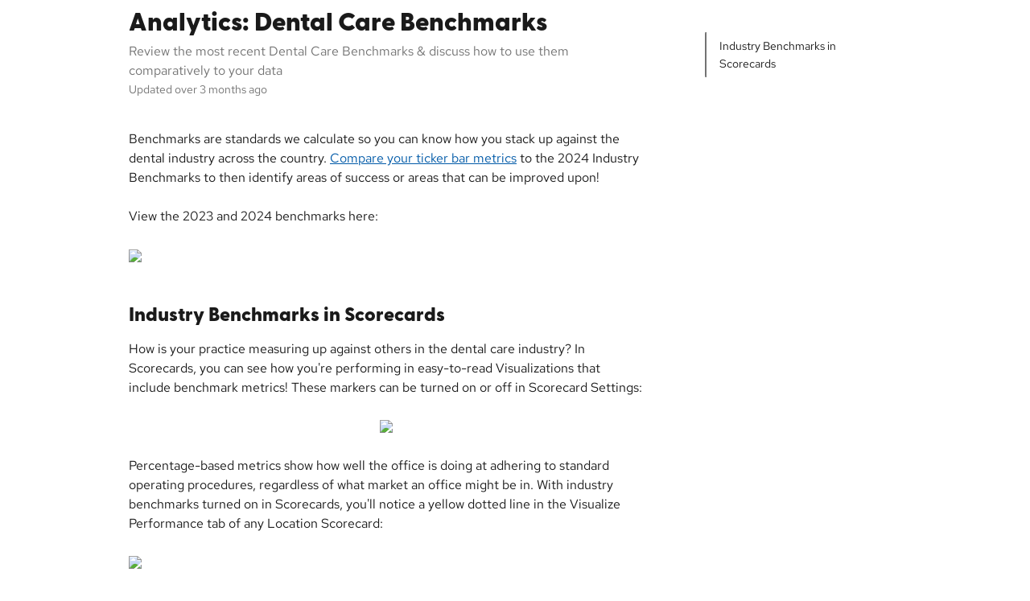

--- FILE ---
content_type: text/html; charset=utf-8
request_url: https://educate.dentalintel.com/en/articles/5524755-analytics-dental-care-benchmarks
body_size: 13331
content:
<!DOCTYPE html><html lang="en"><head><meta charSet="utf-8" data-next-head=""/><link href="https://educate.dentalintel.com/assets/font/469469" rel="preload" as="font" crossorigin="anonymous" class="jsx-2498332379" data-next-head=""/><link href="https://educate.dentalintel.com/assets/font/469459" rel="preload" as="font" crossorigin="anonymous" class="jsx-3100735073" data-next-head=""/><link href="https://educate.dentalintel.com/assets/font/469460" rel="preload" as="font" crossorigin="anonymous" class="jsx-2948604162" data-next-head=""/><link href="https://educate.dentalintel.com/assets/font/469461" rel="preload" as="font" crossorigin="anonymous" class="jsx-3222695499" data-next-head=""/><link href="https://educate.dentalintel.com/assets/font/469466" rel="preload" as="font" crossorigin="anonymous" class="jsx-1613588846" data-next-head=""/><title data-next-head="">Analytics: Dental Care Benchmarks | Dental Intelligence Knowledge Base</title><meta property="og:title" content="Analytics: Dental Care Benchmarks | Dental Intelligence Knowledge Base" data-next-head=""/><meta name="twitter:title" content="Analytics: Dental Care Benchmarks | Dental Intelligence Knowledge Base" data-next-head=""/><meta property="og:description" content="Review the most recent Dental Care Benchmarks &amp; discuss how to use them comparatively to your data" data-next-head=""/><meta name="twitter:description" content="Review the most recent Dental Care Benchmarks &amp; discuss how to use them comparatively to your data" data-next-head=""/><meta name="description" content="Review the most recent Dental Care Benchmarks &amp; discuss how to use them comparatively to your data" data-next-head=""/><meta property="og:type" content="article" data-next-head=""/><meta name="robots" content="noindex, nofollow" data-next-head=""/><meta name="viewport" content="width=device-width, initial-scale=1" data-next-head=""/><link href="https://intercom.help/dental-intel/assets/favicon" rel="icon" data-next-head=""/><link rel="canonical" href="https://educate.dentalintel.com/en/articles/5524755-analytics-dental-care-benchmarks" data-next-head=""/><link rel="alternate" href="https://educate.dentalintel.com/en/articles/5524755-analytics-dental-care-benchmarks" hrefLang="en" data-next-head=""/><link rel="alternate" href="https://educate.dentalintel.com/en/articles/5524755-analytics-dental-care-benchmarks" hrefLang="x-default" data-next-head=""/><link nonce="3D6ptS3pdRCrMpQs1wmX5aE0Hv6u/G7TIOEcEDQ4oqY=" rel="preload" href="https://static.intercomassets.com/_next/static/css/4f7e28fdd266c751.css" as="style"/><link nonce="3D6ptS3pdRCrMpQs1wmX5aE0Hv6u/G7TIOEcEDQ4oqY=" rel="stylesheet" href="https://static.intercomassets.com/_next/static/css/4f7e28fdd266c751.css" data-n-g=""/><noscript data-n-css="3D6ptS3pdRCrMpQs1wmX5aE0Hv6u/G7TIOEcEDQ4oqY="></noscript><script defer="" nonce="3D6ptS3pdRCrMpQs1wmX5aE0Hv6u/G7TIOEcEDQ4oqY=" nomodule="" src="https://static.intercomassets.com/_next/static/chunks/polyfills-42372ed130431b0a.js"></script><script src="https://static.intercomassets.com/_next/static/chunks/webpack-d1bc2e3faebd883b.js" nonce="3D6ptS3pdRCrMpQs1wmX5aE0Hv6u/G7TIOEcEDQ4oqY=" defer=""></script><script src="https://static.intercomassets.com/_next/static/chunks/framework-1f1b8d38c1d86c61.js" nonce="3D6ptS3pdRCrMpQs1wmX5aE0Hv6u/G7TIOEcEDQ4oqY=" defer=""></script><script src="https://static.intercomassets.com/_next/static/chunks/main-867d51f9867933e7.js" nonce="3D6ptS3pdRCrMpQs1wmX5aE0Hv6u/G7TIOEcEDQ4oqY=" defer=""></script><script src="https://static.intercomassets.com/_next/static/chunks/pages/_app-c766e4af4beb132b.js" nonce="3D6ptS3pdRCrMpQs1wmX5aE0Hv6u/G7TIOEcEDQ4oqY=" defer=""></script><script src="https://static.intercomassets.com/_next/static/chunks/d0502abb-aa607f45f5026044.js" nonce="3D6ptS3pdRCrMpQs1wmX5aE0Hv6u/G7TIOEcEDQ4oqY=" defer=""></script><script src="https://static.intercomassets.com/_next/static/chunks/6190-ef428f6633b5a03f.js" nonce="3D6ptS3pdRCrMpQs1wmX5aE0Hv6u/G7TIOEcEDQ4oqY=" defer=""></script><script src="https://static.intercomassets.com/_next/static/chunks/5729-6d79ddfe1353a77c.js" nonce="3D6ptS3pdRCrMpQs1wmX5aE0Hv6u/G7TIOEcEDQ4oqY=" defer=""></script><script src="https://static.intercomassets.com/_next/static/chunks/296-7834dcf3444315af.js" nonce="3D6ptS3pdRCrMpQs1wmX5aE0Hv6u/G7TIOEcEDQ4oqY=" defer=""></script><script src="https://static.intercomassets.com/_next/static/chunks/4835-9db7cd232aae5617.js" nonce="3D6ptS3pdRCrMpQs1wmX5aE0Hv6u/G7TIOEcEDQ4oqY=" defer=""></script><script src="https://static.intercomassets.com/_next/static/chunks/2735-8954effe331a5dbf.js" nonce="3D6ptS3pdRCrMpQs1wmX5aE0Hv6u/G7TIOEcEDQ4oqY=" defer=""></script><script src="https://static.intercomassets.com/_next/static/chunks/pages/%5BhelpCenterIdentifier%5D/%5Blocale%5D/articles/%5BarticleSlug%5D-cb17d809302ca462.js" nonce="3D6ptS3pdRCrMpQs1wmX5aE0Hv6u/G7TIOEcEDQ4oqY=" defer=""></script><script src="https://static.intercomassets.com/_next/static/0oY1QSi-LShB0fAracoGP/_buildManifest.js" nonce="3D6ptS3pdRCrMpQs1wmX5aE0Hv6u/G7TIOEcEDQ4oqY=" defer=""></script><script src="https://static.intercomassets.com/_next/static/0oY1QSi-LShB0fAracoGP/_ssgManifest.js" nonce="3D6ptS3pdRCrMpQs1wmX5aE0Hv6u/G7TIOEcEDQ4oqY=" defer=""></script><meta name="sentry-trace" content="48bd815a04bdb7165e387624133b6293-22b881f7c731ce1b-0"/><meta name="baggage" content="sentry-environment=production,sentry-release=360af2920bf049150314cf472b504043d50fc5df,sentry-public_key=187f842308a64dea9f1f64d4b1b9c298,sentry-trace_id=48bd815a04bdb7165e387624133b6293,sentry-org_id=2129,sentry-sampled=false,sentry-sample_rand=0.4726330293293042,sentry-sample_rate=0"/><style id="__jsx-3412829268">:root{--body-bg: rgb(255, 255, 255);
--body-image: none;
--body-bg-rgb: 255, 255, 255;
--body-border: rgb(230, 230, 230);
--body-primary-color: #1a1a1a;
--body-secondary-color: #737373;
--body-reaction-bg: rgb(242, 242, 242);
--body-reaction-text-color: rgb(64, 64, 64);
--body-toc-active-border: #737373;
--body-toc-inactive-border: #f2f2f2;
--body-toc-inactive-color: #737373;
--body-toc-active-font-weight: 400;
--body-table-border: rgb(204, 204, 204);
--body-color: hsl(0, 0%, 0%);
--footer-bg: rgb(255, 255, 255);
--footer-image: none;
--footer-border: rgb(230, 230, 230);
--footer-color: hsl(209, 13%, 47%);
--header-bg: none;
--header-image: url(https://downloads.intercomcdn.com/i/o/zu4cb9bz/705615/2da2ebcda42bfba11f557c1e941a/3c27072dfe7bb2fb378dd788b4f65f43.png);
--header-color: hsl(0, 0%, 100%);
--collection-card-bg: rgb(255, 255, 255);
--collection-card-image: none;
--collection-card-color: hsl(210, 80%, 21%);
--card-bg: rgb(255, 255, 255);
--card-border-color: rgb(230, 230, 230);
--card-border-inner-radius: 6px;
--card-border-radius: 8px;
--card-shadow: 0 1px 2px 0 rgb(0 0 0 / 0.05);
--search-bar-border-radius: 10px;
--search-bar-width: 100%;
--ticket-blue-bg-color: #dce1f9;
--ticket-blue-text-color: #334bfa;
--ticket-green-bg-color: #d7efdc;
--ticket-green-text-color: #0f7134;
--ticket-orange-bg-color: #ffebdb;
--ticket-orange-text-color: #b24d00;
--ticket-red-bg-color: #ffdbdb;
--ticket-red-text-color: #df2020;
--header-height: 245px;
--header-subheader-background-color: #000000;
--header-subheader-font-color: #FFFFFF;
--content-block-bg: none;
--content-block-image: url(https://downloads.intercomcdn.com/i/o/zu4cb9bz/705618/95dbaaf2610725b2d2bac1d7c66f/3c27072dfe7bb2fb378dd788b4f65f43.png);
--content-block-color: hsl(0, 0%, 100%);
--content-block-button-bg: rgb(255, 255, 255);
--content-block-button-image: none;
--content-block-button-color: hsl(211, 100%, 17%);
--content-block-button-radius: 20px;
--content-block-margin: calc(-50vw + 50%);
--content-block-width: calc(100vw);
--primary-color: hsl(208, 100%, 33%);
--primary-color-alpha-10: hsla(208, 100%, 33%, 0.1);
--primary-color-alpha-60: hsla(208, 100%, 33%, 0.6);
--text-on-primary-color: #ffffff}</style><style id="__jsx-2498332379">@font-face{font-family:Greycliff CF Heavy;font-display:fallback;font-weight: 400;
          
          font-style: normal;
          src: url('https://educate.dentalintel.com/assets/font/469469')}</style><style id="__jsx-3287275026">:root{--font-family-primary: Greycliff CF Heavy}</style><style id="__jsx-3100735073">@font-face{font-family:Red Hat Text;font-display:fallback;font-weight: 700;
          
          font-style: normal;
          src: url('https://educate.dentalintel.com/assets/font/469459')}</style><style id="__jsx-2948604162">@font-face{font-family:Red Hat Text;font-display:fallback;font-weight: 700;
          
          font-style: italic;
          src: url('https://educate.dentalintel.com/assets/font/469460')}</style><style id="__jsx-3222695499">@font-face{font-family:Red Hat Text;font-display:fallback;
          
          font-style: italic;
          src: url('https://educate.dentalintel.com/assets/font/469461')}</style><style id="__jsx-1613588846">@font-face{font-family:Red Hat Text;font-display:fallback;font-weight: 400;
          
          font-style: normal;
          src: url('https://educate.dentalintel.com/assets/font/469466')}</style><style id="__jsx-480435998">:root{--font-family-secondary: Red Hat Text}</style><style id="__jsx-27f84a20f81f6ce9">.table-of-contents::-webkit-scrollbar{width:8px}.table-of-contents::-webkit-scrollbar-thumb{background-color:#f2f2f2;border-radius:8px}</style><style id="__jsx-a49d9ef8a9865a27">.table_of_contents.jsx-a49d9ef8a9865a27{max-width:260px;min-width:260px}</style><style id="__jsx-62724fba150252e0">.related_articles section a{color:initial}</style><style id="__jsx-4bed0c08ce36899e">.article_body a:not(.intercom-h2b-button){color:var(--primary-color)}article a.intercom-h2b-button{background-color:var(--primary-color);border:0}.zendesk-article table{overflow-x:scroll!important;display:block!important;height:auto!important}.intercom-interblocks-unordered-nested-list ul,.intercom-interblocks-ordered-nested-list ol{margin-top:16px;margin-bottom:16px}.intercom-interblocks-unordered-nested-list ul .intercom-interblocks-unordered-nested-list ul,.intercom-interblocks-unordered-nested-list ul .intercom-interblocks-ordered-nested-list ol,.intercom-interblocks-ordered-nested-list ol .intercom-interblocks-ordered-nested-list ol,.intercom-interblocks-ordered-nested-list ol .intercom-interblocks-unordered-nested-list ul{margin-top:0;margin-bottom:0}.intercom-interblocks-image a:focus{outline-offset:3px}</style></head><body><div id="__next"><div dir="ltr" class="h-full w-full"><a href="#main-content" class="sr-only font-bold text-header-color focus:not-sr-only focus:absolute focus:left-4 focus:top-4 focus:z-50" aria-roledescription="Link, Press control-option-right-arrow to exit">Skip to main content</a><main class="body__headerless"><div class="z-1 flex shrink-0 grow basis-auto justify-center px-5 sm:px-10"><section data-testid="main-content" id="main-content" class="max-w-full w-240"><section data-testid="article-section" class="section section__article"><div class="flex-row-reverse justify-between flex"><div class="jsx-a49d9ef8a9865a27 w-61 sticky top-8 ml-7 max-w-61 self-start max-lg:hidden"><div class="jsx-27f84a20f81f6ce9 table-of-contents max-h-[calc(100vh-96px)] overflow-y-auto rounded-2xl text-body-primary-color hover:text-primary max-lg:border max-lg:border-solid max-lg:border-body-border max-lg:shadow-solid-1"><div data-testid="toc-dropdown" class="jsx-27f84a20f81f6ce9 hidden cursor-pointer justify-between border-b max-lg:flex max-lg:flex-row max-lg:border-x-0 max-lg:border-t-0 max-lg:border-solid max-lg:border-b-body-border"><div class="jsx-27f84a20f81f6ce9 my-2 max-lg:pl-4">Table of contents</div><div class="jsx-27f84a20f81f6ce9 "><svg class="ml-2 mr-4 mt-3 transition-transform" transform="rotate(180)" width="16" height="16" fill="none" xmlns="http://www.w3.org/2000/svg"><path fill-rule="evenodd" clip-rule="evenodd" d="M3.93353 5.93451C4.24595 5.62209 4.75248 5.62209 5.0649 5.93451L7.99922 8.86882L10.9335 5.93451C11.246 5.62209 11.7525 5.62209 12.0649 5.93451C12.3773 6.24693 12.3773 6.75346 12.0649 7.06588L8.5649 10.5659C8.25249 10.8783 7.74595 10.8783 7.43353 10.5659L3.93353 7.06588C3.62111 6.75346 3.62111 6.24693 3.93353 5.93451Z" fill="currentColor"></path></svg></div></div><div data-testid="toc-body" class="jsx-27f84a20f81f6ce9 my-2"><section data-testid="toc-section-0" class="jsx-27f84a20f81f6ce9 flex border-y-0 border-e-0 border-s-2 border-solid py-1.5 max-lg:border-none border-body-toc-active-border px-4"><a id="#h_1cb9c0c04f" href="#h_1cb9c0c04f" data-testid="toc-link-0" class="jsx-27f84a20f81f6ce9 w-full no-underline hover:text-body-primary-color max-lg:inline-block max-lg:text-body-primary-color max-lg:hover:text-primary lg:text-base font-toc-active text-body-primary-color"></a></section></div></div></div><div class="relative z-3 w-full lg:max-w-160 mt-2"><div class=""><div class="article intercom-force-break"><div class="mb-10 max-lg:mb-6"><div class="flex flex-col gap-4"><div class="flex flex-col"><h1 class="mb-1 font-primary text-2xl font-bold leading-10 text-body-primary-color">Analytics: Dental Care Benchmarks</h1><div class="text-md font-normal leading-normal text-body-secondary-color"><p>Review the most recent Dental Care Benchmarks &amp; discuss how to use them comparatively to your data</p></div></div><div class="avatar"><div class="avatar__info -mt-0.5 text-base"><span class="text-body-secondary-color"> <!-- -->Updated over 3 months ago</span></div></div></div></div><div class="jsx-4bed0c08ce36899e flex-col"><div class="jsx-4bed0c08ce36899e mb-7 ml-0 text-md max-messenger:mb-6 lg:hidden"><div class="jsx-27f84a20f81f6ce9 table-of-contents max-h-[calc(100vh-96px)] overflow-y-auto rounded-2xl text-body-primary-color hover:text-primary max-lg:border max-lg:border-solid max-lg:border-body-border max-lg:shadow-solid-1"><div data-testid="toc-dropdown" class="jsx-27f84a20f81f6ce9 hidden cursor-pointer justify-between border-b max-lg:flex max-lg:flex-row max-lg:border-x-0 max-lg:border-t-0 max-lg:border-solid max-lg:border-b-body-border border-b-0"><div class="jsx-27f84a20f81f6ce9 my-2 max-lg:pl-4">Table of contents</div><div class="jsx-27f84a20f81f6ce9 "><svg class="ml-2 mr-4 mt-3 transition-transform" transform="" width="16" height="16" fill="none" xmlns="http://www.w3.org/2000/svg"><path fill-rule="evenodd" clip-rule="evenodd" d="M3.93353 5.93451C4.24595 5.62209 4.75248 5.62209 5.0649 5.93451L7.99922 8.86882L10.9335 5.93451C11.246 5.62209 11.7525 5.62209 12.0649 5.93451C12.3773 6.24693 12.3773 6.75346 12.0649 7.06588L8.5649 10.5659C8.25249 10.8783 7.74595 10.8783 7.43353 10.5659L3.93353 7.06588C3.62111 6.75346 3.62111 6.24693 3.93353 5.93451Z" fill="currentColor"></path></svg></div></div><div data-testid="toc-body" class="jsx-27f84a20f81f6ce9 hidden my-2"><section data-testid="toc-section-0" class="jsx-27f84a20f81f6ce9 flex border-y-0 border-e-0 border-s-2 border-solid py-1.5 max-lg:border-none border-body-toc-active-border px-4"><a id="#h_1cb9c0c04f" href="#h_1cb9c0c04f" data-testid="toc-link-0" class="jsx-27f84a20f81f6ce9 w-full no-underline hover:text-body-primary-color max-lg:inline-block max-lg:text-body-primary-color max-lg:hover:text-primary lg:text-base font-toc-active text-body-primary-color"></a></section></div></div></div><div class="jsx-4bed0c08ce36899e article_body"><article class="jsx-4bed0c08ce36899e "><div class="intercom-interblocks-paragraph no-margin intercom-interblocks-align-left"><p>Benchmarks are standards we calculate so you can know how you stack up against the dental industry across the country. <a href="https://educate.dentalintel.com/en/articles/5530570-analytics-ticker-metrics">Compare your ticker bar metrics</a> to the 2024 Industry Benchmarks to then identify areas of success or areas that can be improved upon!</p></div><div class="intercom-interblocks-paragraph no-margin intercom-interblocks-align-left"><p> </p></div><div class="intercom-interblocks-paragraph no-margin intercom-interblocks-align-left"><p>View the 2023 and 2024 benchmarks here:</p></div><div class="intercom-interblocks-paragraph no-margin intercom-interblocks-align-left"><p> </p></div><div class="intercom-interblocks-image intercom-interblocks-align-left"><a href="https://downloads.intercomcdn.com/i/o/zu4cb9bz/1340383452/c59463fb3aa496c5633cb3fd5cbf/image.png?expires=1765184400&amp;signature=b70f008ba5ff616e2f86dd3d208c07c825e8ad4dca1f6c88b557775e02494622&amp;req=dSMjFsp2noVaW%2FMW1HO4zaPuDDt27h6RMjMA5ns610EPDHToFZ6MWw5LYilQ%0AIuvOrcotmOjxKrb6rtA%3D%0A" target="_blank" rel="noreferrer nofollow noopener"><img src="https://downloads.intercomcdn.com/i/o/zu4cb9bz/1340383452/c59463fb3aa496c5633cb3fd5cbf/image.png?expires=1765184400&amp;signature=b70f008ba5ff616e2f86dd3d208c07c825e8ad4dca1f6c88b557775e02494622&amp;req=dSMjFsp2noVaW%2FMW1HO4zaPuDDt27h6RMjMA5ns610EPDHToFZ6MWw5LYilQ%0AIuvOrcotmOjxKrb6rtA%3D%0A" width="807" height="636"/></a></div><div class="intercom-interblocks-paragraph no-margin intercom-interblocks-align-left"><p> </p></div><div class="intercom-interblocks-paragraph no-margin intercom-interblocks-align-left"><p> </p></div><div class="intercom-interblocks-heading intercom-interblocks-align-left"><h1 id="h_1cb9c0c04f">Industry Benchmarks in Scorecards</h1></div><div class="intercom-interblocks-paragraph no-margin intercom-interblocks-align-left"><p>How is your practice measuring up against others in the dental care industry? In Scorecards, you can see how you&#x27;re performing in easy-to-read Visualizations that include benchmark metrics! These markers can be turned on or off in Scorecard Settings:</p></div><div class="intercom-interblocks-paragraph no-margin intercom-interblocks-align-left"><p> </p></div><div class="intercom-interblocks-image intercom-interblocks-align-center"><a href="https://downloads.intercomcdn.com/i/o/1032211575/c7ad0ede05ebd097ab2c5c9e/image.png?expires=1765184400&amp;signature=91ff67bba6588286b7841f8d9d55f1bfd5c63f0b0419bda42bc1f3fe58987434&amp;req=dSAkFMt%2FnIRYXPMW1HO4zTiikv3tWlesuk2%2BH3w9k7H91R68696uPURaeZzL%0AwJArZHOKTpp3i7czVRU%3D%0A" target="_blank" rel="noreferrer nofollow noopener"><img src="https://downloads.intercomcdn.com/i/o/1032211575/c7ad0ede05ebd097ab2c5c9e/image.png?expires=1765184400&amp;signature=91ff67bba6588286b7841f8d9d55f1bfd5c63f0b0419bda42bc1f3fe58987434&amp;req=dSAkFMt%2FnIRYXPMW1HO4zTiikv3tWlesuk2%2BH3w9k7H91R68696uPURaeZzL%0AwJArZHOKTpp3i7czVRU%3D%0A" style="width:350px"/></a></div><div class="intercom-interblocks-paragraph no-margin intercom-interblocks-align-left"><p> </p></div><div class="intercom-interblocks-paragraph no-margin intercom-interblocks-align-left"><p>Percentage-based metrics show how well the office is doing at adhering to standard operating procedures, regardless of what market an office might be in. With industry benchmarks turned on in Scorecards, you&#x27;ll notice a yellow dotted line in the Visualize Performance tab of any Location Scorecard: </p></div><div class="intercom-interblocks-paragraph no-margin intercom-interblocks-align-left"><p> </p></div><div class="intercom-interblocks-image intercom-interblocks-align-left"><a href="https://downloads.intercomcdn.com/i/o/1032219939/f25b6e86914486a8d9341dea/image.png?expires=1765184400&amp;signature=bfa11dd52f19d6d46eae5f6d1519fc82783346e2d7f823d8b7b3208febc73d12&amp;req=dSAkFMt%2FlIhcUPMW1HO4zRTzcvI9jB635Q%2BvJxmUUmAsbwbyVEsOtbmrzwca%0AGw7i%2Bjsnvh1cnyb0We4%3D%0A" target="_blank" rel="noreferrer nofollow noopener"><img src="https://downloads.intercomcdn.com/i/o/1032219939/f25b6e86914486a8d9341dea/image.png?expires=1765184400&amp;signature=bfa11dd52f19d6d46eae5f6d1519fc82783346e2d7f823d8b7b3208febc73d12&amp;req=dSAkFMt%2FlIhcUPMW1HO4zRTzcvI9jB635Q%2BvJxmUUmAsbwbyVEsOtbmrzwca%0AGw7i%2Bjsnvh1cnyb0We4%3D%0A"/></a></div><div class="intercom-interblocks-paragraph no-margin intercom-interblocks-align-left"><p> </p></div><div class="intercom-interblocks-paragraph no-margin intercom-interblocks-align-left"><p>Location Scorecards currently measure the following industry benchmark metrics:</p></div><div class="intercom-interblocks-unordered-nested-list"><ul><li><div class="intercom-interblocks-paragraph no-margin intercom-interblocks-align-left"><p><b>Pre-Appointment %: </b>Percentage of active patients that have an appointment scheduled in the future</p></div></li><li><div class="intercom-interblocks-paragraph no-margin intercom-interblocks-align-left"><p><b>New Patient Re-Appointment %:</b> Percentage of new patients that were also scheduled for a future appointment categorized as hygiene during their visit</p></div></li><li><div class="intercom-interblocks-paragraph no-margin intercom-interblocks-align-left"><p><b>Hygiene Pre-Appointment %: </b>Percentage of active hygiene patients that are currently scheduled for an upcoming appointment categorized as hygiene</p></div></li><li><div class="intercom-interblocks-paragraph no-margin intercom-interblocks-align-left"><p><b>Hygiene Re-Appointment %: </b>Percentage of hygiene patients that had a visit categorized as hygiene and left with a hygiene appointment scheduled for the future</p></div></li><li><div class="intercom-interblocks-paragraph no-margin intercom-interblocks-align-left"><p><b>Same Day Treatment $ Acceptance %: </b>Percentage of gross production for procedures completed during a visit that were not scheduled or treatment planned ahead of the patient&#x27;s visit</p></div></li><li><div class="intercom-interblocks-paragraph no-margin intercom-interblocks-align-left"><p><b>Treatment $ Acceptance %:</b> Percentage of patients seen that was presented treatment and that treatment was scheduled for a future appointment or completed in the same visit</p></div></li><li><div class="intercom-interblocks-paragraph no-margin intercom-interblocks-align-left"><p><b>Perio %:</b> Percentage of patient visits where perio treatment was performed</p></div></li></ul></div><div class="intercom-interblocks-paragraph no-margin intercom-interblocks-align-left"><p> </p></div><div class="intercom-interblocks-callout" style="background-color:#e3e7fa80;border-color:#334bfa33"><div class="intercom-interblocks-paragraph no-margin intercom-interblocks-align-left"><p><a href="https://educate.dentalintel.com/en/articles/8609551-analytics-scorecards-overview">Learn more about Scorecards.</a></p></div></div><div class="intercom-interblocks-paragraph no-margin intercom-interblocks-align-left"><p> </p></div><div class="intercom-interblocks-paragraph no-margin intercom-interblocks-align-left"><p> </p></div><div class="intercom-interblocks-paragraph no-margin intercom-interblocks-align-left"><p>Download your own copy of the Dental Care Benchmarks below:</p></div><div class="intercom-interblocks-paragraph no-margin intercom-interblocks-align-left"><p> </p></div><div class="intercom-interblocks-attachment-list"></div><div class="attachments intercom-attachments"><div class="intercom-attachment"><div class="flex flex-row items-center"><div class="flex flex-col"><svg class="interface-icon o__standard o__standard__attachment" width="16" height="16" xmlns="http://www.w3.org/2000/svg"><title>Attachment icon</title><path d="M8.256 1.454a3.7 3.7 0 015.233 5.232L8.186 11.99a2.2 2.2 0 01-3.112-3.112l3.182-3.182a.7.7 0 11.99.99L6.064 9.868A.8.8 0 107.196 11l5.303-5.304a2.3 2.3 0 00-3.253-3.252L3.943 7.747a3.8 3.8 0 005.374 5.374l3.182-3.182a.7.7 0 01.99.99l-3.182 3.182a5.2 5.2 0 01-7.354-7.354l5.303-5.303z"></path></svg></div><div class="flex flex-col"><a href="https://dental-intelligence-429f5f6d8825.intercom-attachments-1.com/i/o/zu4cb9bz/1340374306/888e255a966ded194849fa5682c9/2024+Annual+Dentistry+Benchmarks.pdf?expires=1765184400&amp;signature=ca24e13d226b582065aa626dea78b3ac5bd548d58cf52466531cb79527548cb8&amp;req=dSMjFsp5mYJfX%2FMW1HO4zTEIw0HxM%2BSbQxQETTKtBizXlA4tn9FHXdMogwSQ%0AS7ZtddGKYvE%3D%0A" target="_blank" rel="noopener noreferrer">2024 Annual Dentistry Benchmarks.pdf</a></div></div></div></div><section class="jsx-62724fba150252e0 related_articles my-6"><hr class="jsx-62724fba150252e0 my-6 sm:my-8"/><div class="jsx-62724fba150252e0 mb-3 text-xl font-bold">Related Articles</div><section class="flex flex-col rounded-card border border-solid border-card-border bg-card-bg p-2 sm:p-3"><a class="duration-250 group/article flex flex-row justify-between gap-2 py-2 no-underline transition ease-linear hover:bg-primary-alpha-10 hover:text-primary sm:rounded-card-inner sm:py-3 rounded-card-inner px-3" href="https://educate.dentalintel.com/en/articles/635735-open-dental-treatment-acceptance-and-diagnosis" data-testid="article-link"><div class="flex flex-col p-0"><span class="m-0 text-md text-body-primary-color group-hover/article:text-primary">Open Dental: Treatment Acceptance and Diagnosis</span></div><div class="flex shrink-0 flex-col justify-center p-0"><svg class="block h-4 w-4 text-primary ltr:-rotate-90 rtl:rotate-90" fill="currentColor" viewBox="0 0 20 20" xmlns="http://www.w3.org/2000/svg"><path fill-rule="evenodd" d="M5.293 7.293a1 1 0 011.414 0L10 10.586l3.293-3.293a1 1 0 111.414 1.414l-4 4a1 1 0 01-1.414 0l-4-4a1 1 0 010-1.414z" clip-rule="evenodd"></path></svg></div></a><a class="duration-250 group/article flex flex-row justify-between gap-2 py-2 no-underline transition ease-linear hover:bg-primary-alpha-10 hover:text-primary sm:rounded-card-inner sm:py-3 rounded-card-inner px-3" href="https://educate.dentalintel.com/en/articles/6330176-how-are-hygiene-visits-calculated-in-dental-intelligence" data-testid="article-link"><div class="flex flex-col p-0"><span class="m-0 text-md text-body-primary-color group-hover/article:text-primary">How are Hygiene Visits calculated in Dental Intelligence?</span></div><div class="flex shrink-0 flex-col justify-center p-0"><svg class="block h-4 w-4 text-primary ltr:-rotate-90 rtl:rotate-90" fill="currentColor" viewBox="0 0 20 20" xmlns="http://www.w3.org/2000/svg"><path fill-rule="evenodd" d="M5.293 7.293a1 1 0 011.414 0L10 10.586l3.293-3.293a1 1 0 111.414 1.414l-4 4a1 1 0 01-1.414 0l-4-4a1 1 0 010-1.414z" clip-rule="evenodd"></path></svg></div></a><a class="duration-250 group/article flex flex-row justify-between gap-2 py-2 no-underline transition ease-linear hover:bg-primary-alpha-10 hover:text-primary sm:rounded-card-inner sm:py-3 rounded-card-inner px-3" href="https://educate.dentalintel.com/en/articles/8751344-dental-intelligence-glossary" data-testid="article-link"><div class="flex flex-col p-0"><span class="m-0 text-md text-body-primary-color group-hover/article:text-primary">Dental Intelligence Glossary</span></div><div class="flex shrink-0 flex-col justify-center p-0"><svg class="block h-4 w-4 text-primary ltr:-rotate-90 rtl:rotate-90" fill="currentColor" viewBox="0 0 20 20" xmlns="http://www.w3.org/2000/svg"><path fill-rule="evenodd" d="M5.293 7.293a1 1 0 011.414 0L10 10.586l3.293-3.293a1 1 0 111.414 1.414l-4 4a1 1 0 01-1.414 0l-4-4a1 1 0 010-1.414z" clip-rule="evenodd"></path></svg></div></a><a class="duration-250 group/article flex flex-row justify-between gap-2 py-2 no-underline transition ease-linear hover:bg-primary-alpha-10 hover:text-primary sm:rounded-card-inner sm:py-3 rounded-card-inner px-3" href="https://educate.dentalintel.com/en/articles/12002677-provider-pulse" data-testid="article-link"><div class="flex flex-col p-0"><span class="m-0 text-md text-body-primary-color group-hover/article:text-primary">Provider Pulse</span></div><div class="flex shrink-0 flex-col justify-center p-0"><svg class="block h-4 w-4 text-primary ltr:-rotate-90 rtl:rotate-90" fill="currentColor" viewBox="0 0 20 20" xmlns="http://www.w3.org/2000/svg"><path fill-rule="evenodd" d="M5.293 7.293a1 1 0 011.414 0L10 10.586l3.293-3.293a1 1 0 111.414 1.414l-4 4a1 1 0 01-1.414 0l-4-4a1 1 0 010-1.414z" clip-rule="evenodd"></path></svg></div></a><a class="duration-250 group/article flex flex-row justify-between gap-2 py-2 no-underline transition ease-linear hover:bg-primary-alpha-10 hover:text-primary sm:rounded-card-inner sm:py-3 rounded-card-inner px-3" href="https://educate.dentalintel.com/en/articles/12579825-data-driven-benchmarks-to-guide-your-practice-growth" data-testid="article-link"><div class="flex flex-col p-0"><span class="m-0 text-md text-body-primary-color group-hover/article:text-primary">Data-Driven Benchmarks to Guide Your Practice Growth</span></div><div class="flex shrink-0 flex-col justify-center p-0"><svg class="block h-4 w-4 text-primary ltr:-rotate-90 rtl:rotate-90" fill="currentColor" viewBox="0 0 20 20" xmlns="http://www.w3.org/2000/svg"><path fill-rule="evenodd" d="M5.293 7.293a1 1 0 011.414 0L10 10.586l3.293-3.293a1 1 0 111.414 1.414l-4 4a1 1 0 01-1.414 0l-4-4a1 1 0 010-1.414z" clip-rule="evenodd"></path></svg></div></a></section></section></article></div></div></div></div><div class="intercom-reaction-picker -mb-4 -ml-4 -mr-4 mt-6 rounded-card sm:-mb-2 sm:-ml-1 sm:-mr-1 sm:mt-8" role="group" aria-label="feedback form"><div class="intercom-reaction-prompt">Did this answer your question?</div><div class="intercom-reactions-container"><button class="intercom-reaction" aria-label="Disappointed Reaction" tabindex="0" data-reaction-text="disappointed" aria-pressed="false"><span title="Disappointed">😞</span></button><button class="intercom-reaction" aria-label="Neutral Reaction" tabindex="0" data-reaction-text="neutral" aria-pressed="false"><span title="Neutral">😐</span></button><button class="intercom-reaction" aria-label="Smiley Reaction" tabindex="0" data-reaction-text="smiley" aria-pressed="false"><span title="Smiley">😃</span></button></div></div></div></div></section></section></div></main></div></div><script id="__NEXT_DATA__" type="application/json" nonce="3D6ptS3pdRCrMpQs1wmX5aE0Hv6u/G7TIOEcEDQ4oqY=">{"props":{"pageProps":{"app":{"id":"zu4cb9bz","messengerUrl":"https://widget.intercom.io/widget/zu4cb9bz","name":"Dental Intelligence","poweredByIntercomUrl":"https://www.intercom.com/intercom-link?company=Dental+Intelligence\u0026solution=customer-support\u0026utm_campaign=intercom-link\u0026utm_content=We+run+on+Intercom\u0026utm_medium=help-center\u0026utm_referrer=https%3A%2F%2Feducate.dentalintel.com%2Fen%2Farticles%2F5524755-analytics-dental-care-benchmarks\u0026utm_source=desktop-web","features":{"consentBannerBeta":false,"customNotFoundErrorMessage":false,"disableFontPreloading":false,"disableNoMarginClassTransformation":false,"finOnHelpCenter":false,"hideIconsWithBackgroundImages":false,"messengerCustomFonts":false}},"helpCenterSite":{"customDomain":"educate.dentalintel.com","defaultLocale":"en","disableBranding":true,"externalLoginName":"Log In","externalLoginUrl":"https://www.portal.dentalintel.com","footerContactDetails":null,"footerLinks":{"custom":[{"id":76315,"help_center_site_id":7760,"title":"Terms of Service","url":"https://www.dentalintel.com/terms","sort_order":1,"link_location":"footer","site_link_group_id":91333},{"id":76316,"help_center_site_id":7760,"title":"Security","url":"https://www.dentalintel.com/security","sort_order":2,"link_location":"footer","site_link_group_id":91333},{"id":76317,"help_center_site_id":7760,"title":"Privacy Policy","url":"https://www.dentalintel.com/terms/privacy","sort_order":3,"link_location":"footer","site_link_group_id":91333}],"socialLinks":[{"iconUrl":"https://intercom.help/dental-intel/assets/svg/icon:social-facebook","provider":"facebook","url":"https://www.facebook.com/https://www.facebook.com/DentalIntel"},{"iconUrl":"https://intercom.help/dental-intel/assets/svg/icon:social-instagram","provider":"instagram","url":"https://www.instagram.com/https://www.instagram.com/dental.intelligence/"},{"iconUrl":"https://intercom.help/dental-intel/assets/svg/icon:social-linkedin","provider":"linkedin","url":"https://www.linkedin.com/https://www.linkedin.com/company/dental-intel"},{"iconUrl":"https://intercom.help/dental-intel/assets/svg/icon:social-tiktok","provider":"tiktok","url":"https://www.tiktok.com/https://www.tiktok.com/@dentalintelligence"}],"linkGroups":[{"title":null,"links":[{"title":"Terms of Service","url":"https://www.dentalintel.com/terms"},{"title":"Security","url":"https://www.dentalintel.com/security"},{"title":"Privacy Policy","url":"https://www.dentalintel.com/terms/privacy"}]}]},"headerLinks":[{"site_link_group_id":81570,"id":70430,"help_center_site_id":7760,"title":"On-Demand Webinars","url":"https://educate.dentalintel.com/en/articles/8978485-on-demand-training-webinars","sort_order":1,"link_location":"header"},{"site_link_group_id":81570,"id":70431,"help_center_site_id":7760,"title":"Monthly Product Update","url":"https://educate.dentalintel.com/en/articles/12685208-november-2025-product-update","sort_order":2,"link_location":"header"},{"site_link_group_id":81570,"id":76953,"help_center_site_id":7760,"title":"DI System Status","url":"https://dentalintel.statuspage.io/","sort_order":3,"link_location":"header"}],"homeCollectionCols":3,"googleAnalyticsTrackingId":"G-T0Q7FYLFQQ","googleTagManagerId":null,"pathPrefixForCustomDomain":null,"seoIndexingEnabled":true,"helpCenterId":7760,"url":"https://educate.dentalintel.com","customizedFooterTextContent":[{"type":"image","url":"https://downloads.intercomcdn.com/i/o/zu4cb9bz/1717526439/e1f67fbefcc8c4d3aa7085984eaa/image+%2826%29.png?expires=1765184400\u0026signature=8b1af2e4e13473845e66c03f04620306f1c842b76ed1a8eb887f66f738cee7df\u0026req=dScmEcx8m4VcUPMW1HO4zb6%2BO7PhIYlE1fy9qCXgDr1IC7BXnBp3CVf4LB0o%0AAcCxtvSe5WnhF%2BLEwqQ%3D%0A","linkUrl":"https://info.dentalintel.com/c32","width":532,"height":45,"align":"center"}],"consentBannerConfig":null,"canInjectCustomScripts":false,"scriptSection":1,"customScriptFilesExist":false},"localeLinks":[{"id":"en","absoluteUrl":"https://educate.dentalintel.com/en/articles/5524755-analytics-dental-care-benchmarks","available":true,"name":"English","selected":true,"url":"/en/articles/5524755-analytics-dental-care-benchmarks"}],"requestContext":{"articleSource":null,"academy":false,"canonicalUrl":"https://educate.dentalintel.com/en/articles/5524755-analytics-dental-care-benchmarks","headerless":false,"isDefaultDomainRequest":false,"nonce":"3D6ptS3pdRCrMpQs1wmX5aE0Hv6u/G7TIOEcEDQ4oqY=","rootUrl":"/en/","sheetUserCipher":null,"type":"help-center"},"theme":{"color":"005BAA","siteName":"Dental Intelligence Knowledge Base","headline":"Search below to find answers to your questions","headerFontColor":"FFFFFF","logo":"https://downloads.intercomcdn.com/i/o/550042/609e8ac10064e8050352ee91/b8301f06cf47916915af3b06f05a77f1.png","logoHeight":"111","header":"https://downloads.intercomcdn.com/i/o/zu4cb9bz/705615/2da2ebcda42bfba11f557c1e941a/3c27072dfe7bb2fb378dd788b4f65f43.png","favicon":"https://intercom.help/dental-intel/assets/favicon","locale":"en","homeUrl":"https://www.dentalintel.com/","social":null,"urlPrefixForDefaultDomain":"https://intercom.help/dental-intel","customDomain":"educate.dentalintel.com","customDomainUsesSsl":true,"customizationOptions":{"customizationType":1,"header":{"backgroundColor":"#005BAA","fontColor":"#FFFFFF","fadeToEdge":false,"backgroundGradient":null,"backgroundImageId":705615,"backgroundImageUrl":"https://downloads.intercomcdn.com/i/o/zu4cb9bz/705615/2da2ebcda42bfba11f557c1e941a/3c27072dfe7bb2fb378dd788b4f65f43.png"},"body":{"backgroundColor":"#ffffff","fontColor":null,"fadeToEdge":null,"backgroundGradient":null,"backgroundImageId":null},"footer":{"backgroundColor":"#ffffff","fontColor":"#687887","fadeToEdge":null,"backgroundGradient":null,"backgroundImageId":null,"showRichTextField":true},"layout":{"homePage":{"blocks":[{"type":"tickets-portal-link","enabled":false},{"type":"collection-list","columns":3,"template":0},{"type":"article-list","columns":2,"enabled":true,"localizedContent":[{"title":"Trending Topics","locale":"en","links":[{"articleId":"11993364","type":"article-link"},{"articleId":"12557062","type":"article-link"},{"articleId":"12557068","type":"article-link"},{"articleId":"12580239","type":"article-link"}]}]},{"type":"content-block","enabled":true,"columns":1}]},"collectionsPage":{"showArticleDescriptions":false},"articlePage":{},"searchPage":{}},"collectionCard":{"global":{"backgroundColor":null,"fontColor":"#0b3661","fadeToEdge":null,"backgroundGradient":null,"backgroundImageId":null,"showIcons":true,"backgroundImageUrl":null},"collections":[]},"global":{"font":{"customFontFaces":[{"assetId":469459,"fileName":"RedHatText-Bold.ttf","fontFamily":"Red Hat Text","weight":700,"style":"normal","url":"https://educate.dentalintel.com/assets/font/469459"},{"assetId":469460,"fileName":"RedHatText-BoldItalic.ttf","fontFamily":"Red Hat Text","weight":700,"style":"italic","url":"https://educate.dentalintel.com/assets/font/469460"},{"assetId":469461,"fileName":"RedHatText-Italic.ttf","fontFamily":"Red Hat Text","weight":null,"style":"italic","url":"https://educate.dentalintel.com/assets/font/469461"},{"assetId":469462,"fileName":"RedHatText-Light.ttf","fontFamily":"Red Hat Text Light","weight":300,"style":"normal","url":"https://educate.dentalintel.com/assets/font/469462"},{"assetId":469463,"fileName":"RedHatText-LightItalic.ttf","fontFamily":"Red Hat Text Light","weight":300,"style":"italic","url":"https://educate.dentalintel.com/assets/font/469463"},{"assetId":469464,"fileName":"RedHatText-Medium.ttf","fontFamily":"Red Hat Text Medium","weight":400,"style":"normal","url":"https://educate.dentalintel.com/assets/font/469464"},{"assetId":469465,"fileName":"RedHatText-MediumItalic.ttf","fontFamily":"Red Hat Text Medium","weight":500,"style":"italic","url":"https://educate.dentalintel.com/assets/font/469465"},{"assetId":469466,"fileName":"RedHatText-Regular.ttf","fontFamily":"Red Hat Text","weight":400,"style":"normal","url":"https://educate.dentalintel.com/assets/font/469466"},{"assetId":469467,"fileName":"RedHatText-SemiBold.ttf","fontFamily":"Red Hat Text SemiBold","weight":400,"style":"normal","url":"https://educate.dentalintel.com/assets/font/469467"},{"assetId":469468,"fileName":"RedHatText-SemiBoldItalic.ttf","fontFamily":"Red Hat Text SemiBold","weight":600,"style":"italic","url":"https://educate.dentalintel.com/assets/font/469468"},{"assetId":469469,"fileName":"greycliffcf-heavy.otf","fontFamily":"Greycliff CF Heavy","weight":400,"style":"normal","url":"https://educate.dentalintel.com/assets/font/469469"}],"primary":"Greycliff CF Heavy","secondary":"Red Hat Text"},"componentStyle":{"card":{"type":"bordered","borderRadius":8}},"namedComponents":{"header":{"subheader":{"enabled":false,"style":{"backgroundColor":"#000000","fontColor":"#FFFFFF"}},"style":{"height":"300px","align":"start","justify":"end"}},"searchBar":{"style":{"width":"640px","borderRadius":10}},"footer":{"type":0}},"brand":{"colors":[],"websiteUrl":""}},"contentBlock":{"blockStyle":{"backgroundColor":"#ffffff","fontColor":"#ffffff","fadeToEdge":null,"backgroundGradient":null,"backgroundImageId":705618,"backgroundImageUrl":"https://downloads.intercomcdn.com/i/o/zu4cb9bz/705618/95dbaaf2610725b2d2bac1d7c66f/3c27072dfe7bb2fb378dd788b4f65f43.png"},"buttonOptions":{"backgroundColor":"#ffffff","fontColor":"#002955","borderRadius":20},"isFullWidth":true}},"helpCenterName":"Dental Intelligence Knowledge Base","footerLogo":"https://downloads.intercomcdn.com/i/o/350843/34526d5d2eb8e9055d584935/5a951d4ab0c33287f21c20f7c93298ec.png","footerLogoHeight":"111","localisedInformation":{"contentBlock":{"locale":"en","title":"Dental Intelligence Webinars","withButton":true,"description":"Learn more about product features, workflows, and follow along with helpful how-to's. Available to watch at any time.","buttonTitle":"Watch a Webinar","buttonUrl":"https://educate.dentalintel.com/en/articles/8978485-on-demand-training-webinars"}}},"user":{"userId":"2591a0eb-7e2a-4680-95dd-040299e645e1","role":"visitor_role","country_code":null},"articleContent":{"articleId":"5524755","author":null,"blocks":[{"type":"paragraph","text":"Benchmarks are standards we calculate so you can know how you stack up against the dental industry across the country. \u003ca href=\"https://educate.dentalintel.com/en/articles/5530570-analytics-ticker-metrics\"\u003eCompare your ticker bar metrics\u003c/a\u003e to the 2024 Industry Benchmarks to then identify areas of success or areas that can be improved upon!","class":"no-margin"},{"type":"paragraph","text":" ","class":"no-margin"},{"type":"paragraph","text":"View the 2023 and 2024 benchmarks here:","class":"no-margin"},{"type":"paragraph","text":" ","class":"no-margin"},{"type":"image","url":"https://downloads.intercomcdn.com/i/o/zu4cb9bz/1340383452/c59463fb3aa496c5633cb3fd5cbf/image.png?expires=1765184400\u0026signature=b70f008ba5ff616e2f86dd3d208c07c825e8ad4dca1f6c88b557775e02494622\u0026req=dSMjFsp2noVaW%2FMW1HO4zaPuDDt27h6RMjMA5ns610EPDHToFZ6MWw5LYilQ%0AIuvOrcotmOjxKrb6rtA%3D%0A","width":807,"height":636},{"type":"paragraph","text":" ","class":"no-margin"},{"type":"paragraph","text":" ","class":"no-margin"},{"type":"heading","text":"Industry Benchmarks in Scorecards","idAttribute":"h_1cb9c0c04f"},{"type":"paragraph","text":"How is your practice measuring up against others in the dental care industry? In Scorecards, you can see how you're performing in easy-to-read Visualizations that include benchmark metrics! These markers can be turned on or off in Scorecard Settings:","class":"no-margin"},{"type":"paragraph","text":" ","class":"no-margin"},{"type":"image","url":"https://downloads.intercomcdn.com/i/o/1032211575/c7ad0ede05ebd097ab2c5c9e/image.png?expires=1765184400\u0026signature=91ff67bba6588286b7841f8d9d55f1bfd5c63f0b0419bda42bc1f3fe58987434\u0026req=dSAkFMt%2FnIRYXPMW1HO4zTiikv3tWlesuk2%2BH3w9k7H91R68696uPURaeZzL%0AwJArZHOKTpp3i7czVRU%3D%0A","displayWidth":350,"align":"center"},{"type":"paragraph","text":" ","class":"no-margin"},{"type":"paragraph","text":"Percentage-based metrics show how well the office is doing at adhering to standard operating procedures, regardless of what market an office might be in. With industry benchmarks turned on in Scorecards, you'll notice a yellow dotted line in the Visualize Performance tab of any Location Scorecard: ","class":"no-margin"},{"type":"paragraph","text":" ","class":"no-margin"},{"type":"image","url":"https://downloads.intercomcdn.com/i/o/1032219939/f25b6e86914486a8d9341dea/image.png?expires=1765184400\u0026signature=bfa11dd52f19d6d46eae5f6d1519fc82783346e2d7f823d8b7b3208febc73d12\u0026req=dSAkFMt%2FlIhcUPMW1HO4zRTzcvI9jB635Q%2BvJxmUUmAsbwbyVEsOtbmrzwca%0AGw7i%2Bjsnvh1cnyb0We4%3D%0A"},{"type":"paragraph","text":" ","class":"no-margin"},{"type":"paragraph","text":"Location Scorecards currently measure the following industry benchmark metrics:","class":"no-margin"},{"type":"unorderedNestedList","text":"- \u003cb\u003ePre-Appointment %: \u003c/b\u003ePercentage of active patients that have an appointment scheduled in the future\n- \u003cb\u003eNew Patient Re-Appointment %:\u003c/b\u003e Percentage of new patients that were also scheduled for a future appointment categorized as hygiene during their visit\n- \u003cb\u003eHygiene Pre-Appointment %: \u003c/b\u003ePercentage of active hygiene patients that are currently scheduled for an upcoming appointment categorized as hygiene\n- \u003cb\u003eHygiene Re-Appointment %: \u003c/b\u003ePercentage of hygiene patients that had a visit categorized as hygiene and left with a hygiene appointment scheduled for the future\n- \u003cb\u003eSame Day Treatment $ Acceptance %: \u003c/b\u003ePercentage of gross production for procedures completed during a visit that were not scheduled or treatment planned ahead of the patient's visit\n- \u003cb\u003eTreatment $ Acceptance %:\u003c/b\u003e Percentage of patients seen that was presented treatment and that treatment was scheduled for a future appointment or completed in the same visit\n- \u003cb\u003ePerio %:\u003c/b\u003e Percentage of patient visits where perio treatment was performed","items":[{"content":[{"type":"paragraph","text":"\u003cb\u003ePre-Appointment %: \u003c/b\u003ePercentage of active patients that have an appointment scheduled in the future","class":"no-margin"}]},{"content":[{"type":"paragraph","text":"\u003cb\u003eNew Patient Re-Appointment %:\u003c/b\u003e Percentage of new patients that were also scheduled for a future appointment categorized as hygiene during their visit","class":"no-margin"}]},{"content":[{"type":"paragraph","text":"\u003cb\u003eHygiene Pre-Appointment %: \u003c/b\u003ePercentage of active hygiene patients that are currently scheduled for an upcoming appointment categorized as hygiene","class":"no-margin"}]},{"content":[{"type":"paragraph","text":"\u003cb\u003eHygiene Re-Appointment %: \u003c/b\u003ePercentage of hygiene patients that had a visit categorized as hygiene and left with a hygiene appointment scheduled for the future","class":"no-margin"}]},{"content":[{"type":"paragraph","text":"\u003cb\u003eSame Day Treatment $ Acceptance %: \u003c/b\u003ePercentage of gross production for procedures completed during a visit that were not scheduled or treatment planned ahead of the patient's visit","class":"no-margin"}]},{"content":[{"type":"paragraph","text":"\u003cb\u003eTreatment $ Acceptance %:\u003c/b\u003e Percentage of patients seen that was presented treatment and that treatment was scheduled for a future appointment or completed in the same visit","class":"no-margin"}]},{"content":[{"type":"paragraph","text":"\u003cb\u003ePerio %:\u003c/b\u003e Percentage of patient visits where perio treatment was performed","class":"no-margin"}]}]},{"type":"paragraph","text":" ","class":"no-margin"},{"type":"callout","content":[{"type":"paragraph","text":"\u003ca href=\"https://educate.dentalintel.com/en/articles/8609551-analytics-scorecards-overview\"\u003eLearn more about Scorecards.\u003c/a\u003e","class":"no-margin"}],"style":{"backgroundColor":"#e3e7fa80","borderColor":"#334bfa33"}},{"type":"paragraph","text":" ","class":"no-margin"},{"type":"paragraph","text":" ","class":"no-margin"},{"type":"paragraph","text":"Download your own copy of the Dental Care Benchmarks below:","class":"no-margin"},{"type":"paragraph","text":" ","class":"no-margin"},{"type":"attachmentList","attachments":[{"id":"1340374306","name":"2024 Annual Dentistry Benchmarks.pdf","size":94077,"contentType":"application/pdf","url":"https://dental-intelligence-429f5f6d8825.intercom-attachments-1.com/i/o/zu4cb9bz/1340374306/888e255a966ded194849fa5682c9/2024+Annual+Dentistry+Benchmarks.pdf?expires=1765184400\u0026signature=ca24e13d226b582065aa626dea78b3ac5bd548d58cf52466531cb79527548cb8\u0026req=dSMjFsp5mYJfX%2FMW1HO4zTEIw0HxM%2BSbQxQETTKtBizXlA4tn9FHXdMogwSQ%0AS7ZtddGKYvE%3D%0A"}]}],"collectionId":null,"description":"Review the most recent Dental Care Benchmarks \u0026 discuss how to use them comparatively to your data","id":"5099506","lastUpdated":"Updated over 3 months ago","relatedArticles":[{"title":"Open Dental: Treatment Acceptance and Diagnosis","url":"https://educate.dentalintel.com/en/articles/635735-open-dental-treatment-acceptance-and-diagnosis"},{"title":"How are Hygiene Visits calculated in Dental Intelligence?","url":"https://educate.dentalintel.com/en/articles/6330176-how-are-hygiene-visits-calculated-in-dental-intelligence"},{"title":"Dental Intelligence Glossary","url":"https://educate.dentalintel.com/en/articles/8751344-dental-intelligence-glossary"},{"title":"Provider Pulse","url":"https://educate.dentalintel.com/en/articles/12002677-provider-pulse"},{"title":"Data-Driven Benchmarks to Guide Your Practice Growth","url":"https://educate.dentalintel.com/en/articles/12579825-data-driven-benchmarks-to-guide-your-practice-growth"}],"targetUserType":"everyone","title":"Analytics: Dental Care Benchmarks","showTableOfContents":true,"synced":false,"isStandaloneApp":false},"breadcrumbs":[],"selectedReaction":null,"showReactions":true,"themeCSSCustomProperties":{"--body-bg":"rgb(255, 255, 255)","--body-image":"none","--body-bg-rgb":"255, 255, 255","--body-border":"rgb(230, 230, 230)","--body-primary-color":"#1a1a1a","--body-secondary-color":"#737373","--body-reaction-bg":"rgb(242, 242, 242)","--body-reaction-text-color":"rgb(64, 64, 64)","--body-toc-active-border":"#737373","--body-toc-inactive-border":"#f2f2f2","--body-toc-inactive-color":"#737373","--body-toc-active-font-weight":400,"--body-table-border":"rgb(204, 204, 204)","--body-color":"hsl(0, 0%, 0%)","--footer-bg":"rgb(255, 255, 255)","--footer-image":"none","--footer-border":"rgb(230, 230, 230)","--footer-color":"hsl(209, 13%, 47%)","--header-bg":"none","--header-image":"url(https://downloads.intercomcdn.com/i/o/zu4cb9bz/705615/2da2ebcda42bfba11f557c1e941a/3c27072dfe7bb2fb378dd788b4f65f43.png)","--header-color":"hsl(0, 0%, 100%)","--collection-card-bg":"rgb(255, 255, 255)","--collection-card-image":"none","--collection-card-color":"hsl(210, 80%, 21%)","--card-bg":"rgb(255, 255, 255)","--card-border-color":"rgb(230, 230, 230)","--card-border-inner-radius":"6px","--card-border-radius":"8px","--card-shadow":"0 1px 2px 0 rgb(0 0 0 / 0.05)","--search-bar-border-radius":"10px","--search-bar-width":"100%","--ticket-blue-bg-color":"#dce1f9","--ticket-blue-text-color":"#334bfa","--ticket-green-bg-color":"#d7efdc","--ticket-green-text-color":"#0f7134","--ticket-orange-bg-color":"#ffebdb","--ticket-orange-text-color":"#b24d00","--ticket-red-bg-color":"#ffdbdb","--ticket-red-text-color":"#df2020","--header-height":"245px","--header-subheader-background-color":"#000000","--header-subheader-font-color":"#FFFFFF","--content-block-bg":"none","--content-block-image":"url(https://downloads.intercomcdn.com/i/o/zu4cb9bz/705618/95dbaaf2610725b2d2bac1d7c66f/3c27072dfe7bb2fb378dd788b4f65f43.png)","--content-block-color":"hsl(0, 0%, 100%)","--content-block-button-bg":"rgb(255, 255, 255)","--content-block-button-image":"none","--content-block-button-color":"hsl(211, 100%, 17%)","--content-block-button-radius":"20px","--content-block-margin":"calc(-50vw + 50%)","--content-block-width":"calc(100vw)","--primary-color":"hsl(208, 100%, 33%)","--primary-color-alpha-10":"hsla(208, 100%, 33%, 0.1)","--primary-color-alpha-60":"hsla(208, 100%, 33%, 0.6)","--text-on-primary-color":"#ffffff"},"intl":{"defaultLocale":"en","locale":"en","messages":{"layout.skip_to_main_content":"Skip to main content","layout.skip_to_main_content_exit":"Link, Press control-option-right-arrow to exit","article.attachment_icon":"Attachment icon","article.related_articles":"Related Articles","article.written_by":"Written by \u003cb\u003e{author}\u003c/b\u003e","article.table_of_contents":"Table of contents","breadcrumb.all_collections":"All Collections","breadcrumb.aria_label":"Breadcrumb","collection.article_count.one":"{count} article","collection.article_count.other":"{count} articles","collection.articles_heading":"Articles","collection.sections_heading":"Collections","collection.written_by.one":"Written by \u003cb\u003e{author}\u003c/b\u003e","collection.written_by.two":"Written by \u003cb\u003e{author1}\u003c/b\u003e and \u003cb\u003e{author2}\u003c/b\u003e","collection.written_by.three":"Written by \u003cb\u003e{author1}\u003c/b\u003e, \u003cb\u003e{author2}\u003c/b\u003e and \u003cb\u003e{author3}\u003c/b\u003e","collection.written_by.four":"Written by \u003cb\u003e{author1}\u003c/b\u003e, \u003cb\u003e{author2}\u003c/b\u003e, \u003cb\u003e{author3}\u003c/b\u003e and 1 other","collection.written_by.other":"Written by \u003cb\u003e{author1}\u003c/b\u003e, \u003cb\u003e{author2}\u003c/b\u003e, \u003cb\u003e{author3}\u003c/b\u003e and {count} others","collection.by.one":"By {author}","collection.by.two":"By {author1} and 1 other","collection.by.other":"By {author1} and {count} others","collection.by.count_one":"1 author","collection.by.count_plural":"{count} authors","community_banner.tip":"Tip","community_banner.label":"\u003cb\u003eNeed more help?\u003c/b\u003e Get support from our {link}","community_banner.link_label":"Community Forum","community_banner.description":"Find answers and get help from Intercom Support and Community Experts","header.headline":"Advice and answers from the {appName} Team","header.menu.open":"Open menu","header.menu.close":"Close menu","locale_picker.aria_label":"Change language","not_authorized.cta":"You can try sending us a message or logging in at {link}","not_found.title":"Uh oh. That page doesn’t exist.","not_found.not_authorized":"Unable to load this article, you may need to sign in first","not_found.try_searching":"Try searching for your answer or just send us a message.","tickets_portal_bad_request.title":"No access to tickets portal","tickets_portal_bad_request.learn_more":"Learn more","tickets_portal_bad_request.send_a_message":"Please contact your admin.","no_articles.title":"Empty Help Center","no_articles.no_articles":"This Help Center doesn't have any articles or collections yet.","preview.invalid_preview":"There is no preview available for {previewType}","reaction_picker.did_this_answer_your_question":"Did this answer your question?","reaction_picker.feedback_form_label":"feedback form","reaction_picker.reaction.disappointed.title":"Disappointed","reaction_picker.reaction.disappointed.aria_label":"Disappointed Reaction","reaction_picker.reaction.neutral.title":"Neutral","reaction_picker.reaction.neutral.aria_label":"Neutral Reaction","reaction_picker.reaction.smiley.title":"Smiley","reaction_picker.reaction.smiley.aria_label":"Smiley Reaction","search.box_placeholder_fin":"Ask a question","search.box_placeholder":"Search for articles...","search.clear_search":"Clear search query","search.fin_card_ask_text":"Ask","search.fin_loading_title_1":"Thinking...","search.fin_loading_title_2":"Searching through sources...","search.fin_loading_title_3":"Analyzing...","search.fin_card_description":"Find the answer with Fin AI","search.fin_empty_state":"Sorry, Fin AI wasn't able to answer your question. Try rephrasing it or asking something different","search.no_results":"We couldn't find any articles for:","search.number_of_results":"{count} search results found","search.submit_btn":"Search for articles","search.successful":"Search results for:","footer.powered_by":"We run on Intercom","footer.privacy.choice":"Your Privacy Choices","footer.social.facebook":"Facebook","footer.social.linkedin":"LinkedIn","footer.social.twitter":"Twitter","tickets.title":"Tickets","tickets.company_selector_option":"{companyName}’s tickets","tickets.all_states":"All states","tickets.filters.company_tickets":"All tickets","tickets.filters.my_tickets":"Created by me","tickets.filters.all":"All","tickets.no_tickets_found":"No tickets found","tickets.empty-state.generic.title":"No tickets found","tickets.empty-state.generic.description":"Try using different keywords or filters.","tickets.empty-state.empty-own-tickets.title":"No tickets created by you","tickets.empty-state.empty-own-tickets.description":"Tickets submitted through the messenger or by a support agent in your conversation will appear here.","tickets.empty-state.empty-q.description":"Try using different keywords or checking for typos.","tickets.navigation.home":"Home","tickets.navigation.tickets_portal":"Tickets portal","tickets.navigation.ticket_details":"Ticket #{ticketId}","tickets.view_conversation":"View conversation","tickets.send_message":"Send us a message","tickets.continue_conversation":"Continue the conversation","tickets.avatar_image.image_alt":"{firstName}’s avatar","tickets.fields.id":"Ticket ID","tickets.fields.type":"Ticket type","tickets.fields.title":"Title","tickets.fields.description":"Description","tickets.fields.created_by":"Created by","tickets.fields.email_for_notification":"You will be notified here and by email","tickets.fields.created_at":"Created on","tickets.fields.sorting_updated_at":"Last Updated","tickets.fields.state":"Ticket state","tickets.fields.assignee":"Assignee","tickets.link-block.title":"Tickets portal.","tickets.link-block.description":"Track the progress of all tickets related to your company.","tickets.states.submitted":"Submitted","tickets.states.in_progress":"In progress","tickets.states.waiting_on_customer":"Waiting on you","tickets.states.resolved":"Resolved","tickets.states.description.unassigned.submitted":"We will pick this up soon","tickets.states.description.assigned.submitted":"{assigneeName} will pick this up soon","tickets.states.description.unassigned.in_progress":"We are working on this!","tickets.states.description.assigned.in_progress":"{assigneeName} is working on this!","tickets.states.description.unassigned.waiting_on_customer":"We need more information from you","tickets.states.description.assigned.waiting_on_customer":"{assigneeName} needs more information from you","tickets.states.description.unassigned.resolved":"We have completed your ticket","tickets.states.description.assigned.resolved":"{assigneeName} has completed your ticket","tickets.attributes.boolean.true":"Yes","tickets.attributes.boolean.false":"No","tickets.filter_any":"\u003cb\u003e{name}\u003c/b\u003e is any","tickets.filter_single":"\u003cb\u003e{name}\u003c/b\u003e is {value}","tickets.filter_multiple":"\u003cb\u003e{name}\u003c/b\u003e is one of {count}","tickets.no_options_found":"No options found","tickets.filters.any_option":"Any","tickets.filters.state":"State","tickets.filters.type":"Type","tickets.filters.created_by":"Created by","tickets.filters.assigned_to":"Assigned to","tickets.filters.created_on":"Created on","tickets.filters.updated_on":"Updated on","tickets.filters.date_range.today":"Today","tickets.filters.date_range.yesterday":"Yesterday","tickets.filters.date_range.last_week":"Last week","tickets.filters.date_range.last_30_days":"Last 30 days","tickets.filters.date_range.last_90_days":"Last 90 days","tickets.filters.date_range.custom":"Custom","tickets.filters.date_range.apply_custom_range":"Apply","tickets.filters.date_range.custom_range.start_date":"From","tickets.filters.date_range.custom_range.end_date":"To","tickets.filters.clear_filters":"Clear filters","cookie_banner.default_text":"This site uses cookies and similar technologies (\"cookies\") as strictly necessary for site operation. We and our partners also would like to set additional cookies to enable site performance analytics, functionality, advertising and social media features. See our {cookiePolicyLink} for details. You can change your cookie preferences in our Cookie Settings.","cookie_banner.gdpr_text":"This site uses cookies and similar technologies (\"cookies\") as strictly necessary for site operation. We and our partners also would like to set additional cookies to enable site performance analytics, functionality, advertising and social media features. See our {cookiePolicyLink} for details. You can change your cookie preferences in our Cookie Settings.","cookie_banner.ccpa_text":"This site employs cookies and other technologies that we and our third party vendors use to monitor and record personal information about you and your interactions with the site (including content viewed, cursor movements, screen recordings, and chat contents) for the purposes described in our Cookie Policy. By continuing to visit our site, you agree to our {websiteTermsLink}, {privacyPolicyLink} and {cookiePolicyLink}.","cookie_banner.simple_text":"We use cookies to make our site work and also for analytics and advertising purposes. You can enable or disable optional cookies as desired. See our {cookiePolicyLink} for more details.","cookie_banner.cookie_policy":"Cookie Policy","cookie_banner.website_terms":"Website Terms of Use","cookie_banner.privacy_policy":"Privacy Policy","cookie_banner.accept_all":"Accept All","cookie_banner.accept":"Accept","cookie_banner.reject_all":"Reject All","cookie_banner.manage_cookies":"Manage Cookies","cookie_banner.close":"Close banner","cookie_settings.close":"Close","cookie_settings.title":"Cookie Settings","cookie_settings.description":"We use cookies to enhance your experience. You can customize your cookie preferences below. See our {cookiePolicyLink} for more details.","cookie_settings.ccpa_title":"Your Privacy Choices","cookie_settings.ccpa_description":"You have the right to opt out of the sale of your personal information. See our {cookiePolicyLink} for more details about how we use your data.","cookie_settings.save_preferences":"Save Preferences","cookie_categories.necessary.name":"Strictly Necessary Cookies","cookie_categories.necessary.description":"These cookies are necessary for the website to function and cannot be switched off in our systems.","cookie_categories.functional.name":"Functional Cookies","cookie_categories.functional.description":"These cookies enable the website to provide enhanced functionality and personalisation. They may be set by us or by third party providers whose services we have added to our pages. If you do not allow these cookies then some or all of these services may not function properly.","cookie_categories.performance.name":"Performance Cookies","cookie_categories.performance.description":"These cookies allow us to count visits and traffic sources so we can measure and improve the performance of our site. They help us to know which pages are the most and least popular and see how visitors move around the site.","cookie_categories.advertisement.name":"Advertising and Social Media Cookies","cookie_categories.advertisement.description":"Advertising cookies are set by our advertising partners to collect information about your use of the site, our communications, and other online services over time and with different browsers and devices. They use this information to show you ads online that they think will interest you and measure the ads' performance. Social media cookies are set by social media platforms to enable you to share content on those platforms, and are capable of tracking information about your activity across other online services for use as described in their privacy policies.","cookie_consent.site_access_blocked":"Site access blocked until cookie consent"}},"_sentryTraceData":"48bd815a04bdb7165e387624133b6293-6fa4ce0703034f02-0","_sentryBaggage":"sentry-environment=production,sentry-release=360af2920bf049150314cf472b504043d50fc5df,sentry-public_key=187f842308a64dea9f1f64d4b1b9c298,sentry-trace_id=48bd815a04bdb7165e387624133b6293,sentry-org_id=2129,sentry-sampled=false,sentry-sample_rand=0.4726330293293042,sentry-sample_rate=0"},"__N_SSP":true},"page":"/[helpCenterIdentifier]/[locale]/articles/[articleSlug]","query":{"helpCenterIdentifier":"dental-intel","locale":"en","articleSlug":"5524755-analytics-dental-care-benchmarks"},"buildId":"0oY1QSi-LShB0fAracoGP","assetPrefix":"https://static.intercomassets.com","isFallback":false,"isExperimentalCompile":false,"gssp":true,"scriptLoader":[]}</script></body></html>